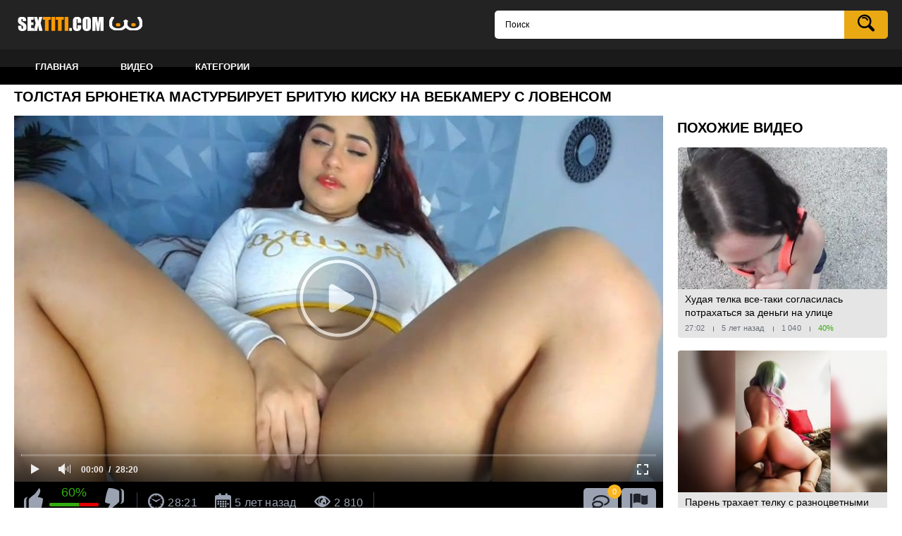

--- FILE ---
content_type: text/html; charset=UTF-8
request_url: https://sextiti.com/videos/62/tolstaya-bryunetka-masturbiruet-brituyu-kisku-na-vebkameru-s-lovensom/
body_size: 6334
content:
<!DOCTYPE html>
<html lang="ru">
<head>
	<title>Толстая брюнетка мастурбирует бритую киску на вебкамеру с ловенсом</title>
	<meta http-equiv="Content-Type" content="text/html; charset=utf-8"/>
	<meta name="description" content="Толстая брюнетка с большими натуральными сиськами купила себе вебкамеру и вибратор ловенс, с которым будет активно теребить себе бритую письку. Шлюшка оголяет нижнюю часть тела и вставляет секс-игрушку себе в вагину, попутно с этим лаская себе клитор пальцами. Пышная девица приподнимает кофту и показывает сочные дойки, которыми радует зрителей в онлайн-чате. Мастурбация сучки заставляет всех ее фанатов кидать ей токены за эротическое шоу, а она все дальше показывает мастерство своих шаловливых рук."/>
	<meta name="keywords" content="Любительское порно, Домашнее порно, Большие сиськи, Мастурбация, Секс игрушки, Брюнетки, Большие жопы, Латинки, На камеру, Большие натуральные сиськи, Толстые, Мастурбация, Вибратор, Бритые письки"/>
	<meta name="viewport" content="width=device-width, initial-scale=1.0">

	<link rel="icon" href="https://sextiti.com/favicon.ico" type="image/x-icon">
	<link rel="shortcut icon" href="https://sextiti.com/favicon.ico" type="image/x-icon">

	<link href="https://sextiti.com/static/styles/layout.css?v=1.4" rel="stylesheet" type="text/css"/>
			<link href="https://sextiti.com/static/styles/theme-light-orange.css?v=1.4" rel="stylesheet" type="text/css"/>

	
	<script>
		var pageContext = {
									videoId: '62',						loginUrl: ''
		};
	</script>

				<link href="https://sextiti.com/videos/62/tolstaya-bryunetka-masturbiruet-brituyu-kisku-na-vebkameru-s-lovensom/" rel="canonical">
	
			<meta property="og:title" content="Толстая брюнетка мастурбирует бритую киску на вебкамеру с ловенсом"/>
				<meta property="og:image" content="https://sextiti.com/contents/videos_screenshots/0/62/preview.mp4.jpg"/>
				<meta property="og:description" content="Толстая брюнетка с большими натуральными сиськами купила себе вебкамеру и вибратор ловенс, с которым будет активно теребить себе бритую письку. Шлюшка оголяет нижнюю часть тела и вставляет секс-игрушку себе в вагину, попутно с этим лаская себе клитор пальцами. Пышная девица приподнимает кофту и показывает сочные дойки, которыми радует зрителей в онлайн-чате. Мастурбация сучки заставляет всех ее фанатов кидать ей токены за эротическое шоу, а она все дальше показывает мастерство своих шаловливых рук."/>
	        <meta name="yandex-verification" content="08c32a1e3f86a48d" />
</head>

<body>

<div class="wrapper">
	<header class="header">
		<div class="header-top">
			<div class="container">
				<div class="logo">
					<a href="https://sextiti.com/">Sextiti.com</a>
				</div>
				<form class="search" id="search_form" action="https://sextiti.com/search/" method="get" data-action="https://sextiti.com/search/%QUERY%/">
					<div class="search-input">
						<input name="q" class="form-field" type="text" value="" placeholder="Поиск">
					</div>
					<div class="search-submit">
						<button type="submit" title="Искать"><i class="icon-search"></i></button>
					</div>
				</form>
			</div>
		</div>
		<nav class="header-menu">
			<div class="container">
				<ul>
					<li><a href="https://sextiti.com/" class=""><span>Главная</span></a></li>
					<li><a href="https://sextiti.com/videos/" class=""><span>Видео</span></a></li>
					<li><a href="https://sextiti.com/categories/" class=""><span>Категории</span></a></li>
				</ul>
			</div>
		</nav>
	</header>
		<div class="main">
		<div class="container">
<h2 class="title">Толстая брюнетка мастурбирует бритую киску на вебкамеру с ловенсом</h2>
<div class="media">
	<div class="media-view">
		<div class="player">
			<div class="player-holder">
															<div class="player-wrap" style="width: 100%; height: 0; padding-bottom: 56.349206349206%">
							<div id="kt_player"></div>
						</div>
						<script type="text/javascript" src="https://sextiti.com/player/kt_player.js?v=5.2.0"></script>
						<script type="text/javascript">
							/* <![CDATA[ */
															function getEmbed(width, height) {
									if (width && height) {
										return '<iframe width="' + width + '" height="' + height + '" src="https://sextiti.com/embed/62" frameborder="0" allowfullscreen></iframe>';
									}
									return '<iframe width="852" height="480" src="https://sextiti.com/embed/62" frameborder="0" allowfullscreen></iframe>';
								}
							
							var flashvars = {
																	video_id: '62', 																	license_code: '$484671415990157', 																	event_reporting: 'https://sextiti.com/player/stats.php?embed=0&device_type=1', 																	rnd: '1769566416', 																	video_url: 'function/0/https://sextiti.com/get_file/1/c31936e9a130375e82b2952f2db444d84ada350a11/0/62/62.mp4/', 																	postfix: '.mp4', 																	preview_url: 'https://sextiti.com/contents/videos_screenshots/0/62/preview.mp4.jpg', 																	skin: 'youtube.css', 																	logo_position: '0,0', 																	logo_anchor: 'topleft', 																	volume: '1', 																	preload: 'metadata', 																	hide_controlbar: '1', 																	hide_style: 'fade', 																	player_width: '882', 																	player_height: '497', 																	embed: '1'															};
														var params = {allowfullscreen: 'true', allowscriptaccess: 'always'};
							kt_player('kt_player', 'https://sextiti.com/player/kt_player.swf?v=5.2.0', '100%', '100%', flashvars, params);
							/* ]]> */
						</script>
												</div>
		</div>
		<div class="media-info">
			<div class="media-info-left">
				<div class="vote rating-container" data-action="rating">
											<a href="#like" class="vote-button vote-like" title="Мне нравится" data-video-id="62" data-vote="5"><i class="icon-like"></i></a>
										<div class="vote-progress">
																		<div class="vote-progress-num" data-progress="value">60%</div>
						<div class="vote-progress-line">
							<div class="vote-progress-bar" style="width:60%;"></div>
						</div>
						<div class="vote-info-likes voters" data-success="Спасибо!" data-error="IP уже голосовал"></div>
					</div>
											<a href="#dislike" class="vote-button vote-dislike" title="Мне не нравится" data-video-id="62" data-vote="0"><i class="icon-dislike"></i></a>
									</div>
				<ul class="media-values">
					<li><i class="icon-time"></i>28:21</li>
					<li><i class="icon-calendar"></i>5 лет назад</li>
					<li><i class="icon-view"></i>2 810</li>
				</ul>
			</div>
			<ul class="media-info-buttons">
				<li>
					<a href="#comments" data-action="comments"><i class="icon-comments"></i></a>
					<span class="float-label">0</span>
				</li>
									<li><a href="#flag" data-action="flag" title="Пожаловаться на видео"><i class="icon-flag"></i></a></li>
							</ul>
		</div>
		<div class="media-desc"> 
							<div class="hidden" data-container="flag">
					<div class="tab-content">
						<div class="block-flagging">
							<form method="post" data-form="ajax" data-success-message="Спасибо! Мы благодарны за вашу помощь.">
								<div class="generic-error field-error"></div>
								<div class="flagging-form">
									<div class="block-radios">
										<div class="button-group">
											<label class="field-label">Пожаловаться на видео:</label>
																							<div class="row">
													<input type="radio" id="flag_inappropriate_video" name="flag_id" value="flag_inappropriate_video" class="radio" >
													<label for="flag_inappropriate_video">Неподходящее</label>
												</div>
																							<div class="row">
													<input type="radio" id="flag_error_video" name="flag_id" value="flag_error_video" class="radio" >
													<label for="flag_error_video">Ошибка (нет изображения или звука)</label>
												</div>
																							<div class="row">
													<input type="radio" id="flag_copyrighted_video" name="flag_id" value="flag_copyrighted_video" class="radio" >
													<label for="flag_copyrighted_video">Нарушение авторского права</label>
												</div>
																							<div class="row">
													<input type="radio" id="flag_other_video" name="flag_id" value="flag_other_video" class="radio" checked>
													<label for="flag_other_video">Другое</label>
												</div>
																					</div>
									</div>
									<div class="block-textarea">
										<label class="field-label">&nbsp;</label>
										<textarea id="flag_message" name="flag_message" rows="3" class="textfield" placeholder="Причина (необязательно)"></textarea>
									</div>
								</div>
								<input type="hidden" name="action" value="flag"/>
								<input type="hidden" name="video_id" value="62">
								<input type="submit" class="btn" value="Отправить">
							</form>
						</div>
					</div>
				</div>
										<p class="media-description">Толстая брюнетка с большими натуральными сиськами купила себе вебкамеру и вибратор ловенс, с которым будет активно теребить себе бритую письку. Шлюшка оголяет нижнюю часть тела и вставляет секс-игрушку себе в вагину, попутно с этим лаская себе клитор пальцами. Пышная девица приподнимает кофту и показывает сочные дойки, которыми радует зрителей в онлайн-чате. Мастурбация сучки заставляет всех ее фанатов кидать ей токены за эротическое шоу, а она все дальше показывает мастерство своих шаловливых рук.</p> 
										<div class="media-lists">
											<div class="media-list">
							<span class="media-list-title">Категории:</span>
							<ul>
																	<li>
										<a href="https://sextiti.com/categories/lyubitelskoe-porno/">Любительское порно</a>
									</li>
																	<li>
										<a href="https://sextiti.com/categories/domashnee-porno/">Домашнее порно</a>
									</li>
																	<li>
										<a href="https://sextiti.com/categories/bolshie-siski/">Большие сиськи</a>
									</li>
																	<li>
										<a href="https://sextiti.com/categories/masturbaciya/">Мастурбация</a>
									</li>
																	<li>
										<a href="https://sextiti.com/categories/toys/">Секс игрушки</a>
									</li>
																	<li>
										<a href="https://sextiti.com/categories/bryunetki/">Брюнетки</a>
									</li>
																	<li>
										<a href="https://sextiti.com/categories/bolshie-jopy/">Большие жопы</a>
									</li>
																	<li>
										<a href="https://sextiti.com/categories/latinki/">Латинки</a>
									</li>
																	<li>
										<a href="https://sextiti.com/categories/na-kameru/">На камеру</a>
									</li>
															</ul>
						</div>
																																	<div class="media-list">
							<span class="media-list-title">Тэги:</span>
							<ul>
																	<li>
										<a href="https://sextiti.com/tags/bolshie-naturalnye-siski/">Большие натуральные сиськи</a>
									</li>
																	<li>
										<a href="https://sextiti.com/tags/tolstye/">Толстые</a>
									</li>
																	<li>
										<a href="https://sextiti.com/tags/masturbaciya/">Мастурбация</a>
									</li>
																	<li>
										<a href="https://sextiti.com/tags/vibrator/">Вибратор</a>
									</li>
																	<li>
										<a href="https://sextiti.com/tags/britye-piski/">Бритые письки</a>
									</li>
															</ul>
						</div>
									</div>
							
<div class="comments block-comments hidden" data-container="comments" data-block-id="video_comments_video_comments">
			<div class="comments-title">Комментарии:</div>
		<div class="comments-form">
			<form method="post" data-form="comments" data-success-message="Спасибо! Ваш комментарий отправлен на проверку.">
				<div class="generic-error field-error">
				</div>
				<div>
					<div class="comments-form-row">
						<input name="anonymous_username" maxlength="30" type="text" class="textfield comments-name" placeholder="Ваше имя">
					</div>
					<div class="comments-form-row">
						<div class="comments-form-input">
							<textarea class="textfield comments-text" id="comment_message" name="comment" placeholder="Комментарий..."></textarea>
							<div class="field-error down"></div>
						</div>
						<div class="comments-form-submit">
							<button type="submit" class="btn btn-submit">Отправить</button>
							<input type="hidden" name="action" value="add_comment"/>
							<input type="hidden" name="video_id" value="62">
						</div>
					</div>
									</div>
			</form>
		</div>
		<div class="comments-list" data-block="comments" data-block-id="video_comments_video_comments">
	</div>
</div>
		</div>
	</div>
<div class="video_right">
<div class="related-videos">
	<h2 class="title">Похожие видео</h2>
		
<div class="thumbs">
			<div class="thumbs-list" data-items="true">
											<div class="th " data-item-id="184">
					<a class="thumb" href="https://sextiti.com/videos/184/hudaya-telka-vse-taki-soglasilas-potrahatsya-za-dengi-na-ulice/" title="Худая телка все-таки согласилась потрахаться за деньги на улице" >
						<span class="thumb-img">
							<img class="lazy-load" src="[data-uri]" data-original="https://sextiti.com/contents/videos_screenshots/0/184/288x230/3.jpg" alt="Худая телка все-таки согласилась потрахаться за деньги на улице" data-cnt="6" width="288" height="230"/>
							<span class="thumb-play"><i class="icon-play"></i></span>
						</span>
						<span class="thumb-desc">
							<span class="thumb-title">Худая телка все-таки согласилась потрахаться за деньги на улице</span>
							<span class="thumb-info">
								<span class="thumb-label thumb-time">
									<span>27:02</span>
								</span>
								<span class="thumb-label thumb-added">
																		<span>5 лет назад</span>
								</span>
								<span class="thumb-label thumb-viewed">
									<span>1 040 </span>
								</span>
																								<span class="thumb-label thumb-rating">40%</span>
							</span>
						</span>
					</a>
				</div>
											<div class="th " data-item-id="259">
					<a class="thumb" href="https://sextiti.com/videos/259/paren-trahaet-telku-s-raznocvetnymi-volosami-ot-pervogo-lica/" title="Парень трахает телку с разноцветными волосами от первого лица" >
						<span class="thumb-img">
							<img class="lazy-load" src="[data-uri]" data-original="https://sextiti.com/contents/videos_screenshots/0/259/288x230/3.jpg" alt="Парень трахает телку с разноцветными волосами от первого лица" data-cnt="6" width="288" height="230"/>
							<span class="thumb-play"><i class="icon-play"></i></span>
						</span>
						<span class="thumb-desc">
							<span class="thumb-title">Парень трахает телку с разноцветными волосами от первого лица</span>
							<span class="thumb-info">
								<span class="thumb-label thumb-time">
									<span>25:30</span>
								</span>
								<span class="thumb-label thumb-added">
																		<span>5 лет назад</span>
								</span>
								<span class="thumb-label thumb-viewed">
									<span>874 </span>
								</span>
																								<span class="thumb-label thumb-rating">40%</span>
							</span>
						</span>
					</a>
				</div>
											<div class="th " data-item-id="388">
					<a class="thumb" href="https://sextiti.com/videos/388/bogataya-semeynaya-para-pozvala-prostitutku-na-gruppovuhu-s-podchineniem/" title="Богатая семейная пара позвала проститутку на групповуху с подчинением" >
						<span class="thumb-img">
							<img class="lazy-load" src="[data-uri]" data-original="https://sextiti.com/contents/videos_screenshots/0/388/288x230/5.jpg" alt="Богатая семейная пара позвала проститутку на групповуху с подчинением" data-cnt="6" width="288" height="230"/>
							<span class="thumb-play"><i class="icon-play"></i></span>
						</span>
						<span class="thumb-desc">
							<span class="thumb-title">Богатая семейная пара позвала проститутку на групповуху с подчинением</span>
							<span class="thumb-info">
								<span class="thumb-label thumb-time">
									<span>12:12</span>
								</span>
								<span class="thumb-label thumb-added">
																		<span>5 лет назад</span>
								</span>
								<span class="thumb-label thumb-viewed">
									<span>3 629 </span>
								</span>
																								<span class="thumb-label thumb-rating">68%</span>
							</span>
						</span>
					</a>
				</div>
					</div>
	</div></div>
</div>
	
</div>

<div class="block">
	<div class="related-videos">
	<h2 class="title">Похожие видео</h2>
		
<div class="thumbs">
			<div class="thumbs-list" data-items="true">
											<div class="th " data-item-id="239">
					<a class="thumb" href="https://sextiti.com/videos/239/telka-s-krasivymi-siskami-lijet-yayca-i-trahaetsya-v-vaginu/" title="Телка с красивыми сиськами лижет яйца и трахается в вагину" >
						<span class="thumb-img">
							<img class="lazy-load" src="[data-uri]" data-original="https://sextiti.com/contents/videos_screenshots/0/239/288x230/4.jpg" alt="Телка с красивыми сиськами лижет яйца и трахается в вагину" data-cnt="6" width="288" height="230"/>
							<span class="thumb-play"><i class="icon-play"></i></span>
						</span>
						<span class="thumb-desc">
							<span class="thumb-title">Телка с красивыми сиськами лижет яйца и трахается в вагину</span>
							<span class="thumb-info">
								<span class="thumb-label thumb-time">
									<span>28:37</span>
								</span>
								<span class="thumb-label thumb-added">
																		<span>4 года назад</span>
								</span>
								<span class="thumb-label thumb-viewed">
									<span>780 </span>
								</span>
																								<span class="thumb-label thumb-rating">40%</span>
							</span>
						</span>
					</a>
				</div>
											<div class="th " data-item-id="701">
					<a class="thumb" href="https://sextiti.com/videos/701/bryunetka-ne-stesnyayas-masturbiruet-kisku-na-lavochke-v-parke/" title="Брюнетка не стесняясь мастурбирует киску на лавочке в парке" >
						<span class="thumb-img">
							<img class="lazy-load" src="[data-uri]" data-original="https://sextiti.com/contents/videos_screenshots/0/701/288x230/4.jpg" alt="Брюнетка не стесняясь мастурбирует киску на лавочке в парке" data-cnt="6" width="288" height="230"/>
							<span class="thumb-play"><i class="icon-play"></i></span>
						</span>
						<span class="thumb-desc">
							<span class="thumb-title">Брюнетка не стесняясь мастурбирует киску на лавочке в парке</span>
							<span class="thumb-info">
								<span class="thumb-label thumb-time">
									<span>20:33</span>
								</span>
								<span class="thumb-label thumb-added">
																		<span>4 года назад</span>
								</span>
								<span class="thumb-label thumb-viewed">
									<span>1 290 </span>
								</span>
																								<span class="thumb-label thumb-rating">40%</span>
							</span>
						</span>
					</a>
				</div>
											<div class="th " data-item-id="567">
					<a class="thumb" href="https://sextiti.com/videos/567/paren-trahaet-18-letnyuyu-blondinku-v-brituyu-vaginu/" title="Парень трахает 18-летнюю блондинку в бритую вагину" >
						<span class="thumb-img">
							<img class="lazy-load" src="[data-uri]" data-original="https://sextiti.com/contents/videos_screenshots/0/567/288x230/5.jpg" alt="Парень трахает 18-летнюю блондинку в бритую вагину" data-cnt="6" width="288" height="230"/>
							<span class="thumb-play"><i class="icon-play"></i></span>
						</span>
						<span class="thumb-desc">
							<span class="thumb-title">Парень трахает 18-летнюю блондинку в бритую вагину</span>
							<span class="thumb-info">
								<span class="thumb-label thumb-time">
									<span>21:37</span>
								</span>
								<span class="thumb-label thumb-added">
																		<span>4 года назад</span>
								</span>
								<span class="thumb-label thumb-viewed">
									<span>856 </span>
								</span>
																								<span class="thumb-label thumb-rating">40%</span>
							</span>
						</span>
					</a>
				</div>
											<div class="th " data-item-id="576">
					<a class="thumb" href="https://sextiti.com/videos/576/ochen-hudaya-bryunetka-masturbiruet-brituyu-pisku-na-kameru/" title="Очень худая брюнетка мастурбирует бритую письку на камеру" >
						<span class="thumb-img">
							<img class="lazy-load" src="[data-uri]" data-original="https://sextiti.com/contents/videos_screenshots/0/576/288x230/5.jpg" alt="Очень худая брюнетка мастурбирует бритую письку на камеру" data-cnt="6" width="288" height="230"/>
							<span class="thumb-play"><i class="icon-play"></i></span>
						</span>
						<span class="thumb-desc">
							<span class="thumb-title">Очень худая брюнетка мастурбирует бритую письку на камеру</span>
							<span class="thumb-info">
								<span class="thumb-label thumb-time">
									<span>14:03</span>
								</span>
								<span class="thumb-label thumb-added">
																		<span>4 года назад</span>
								</span>
								<span class="thumb-label thumb-viewed">
									<span>1 203 </span>
								</span>
																								<span class="thumb-label thumb-rating">40%</span>
							</span>
						</span>
					</a>
				</div>
											<div class="th " data-item-id="647">
					<a class="thumb" href="https://sextiti.com/videos/647/prostitutka-v-chulkah-poluchaet-dvoynoe-proniknovenie-ot-klientov/" title="Проститутка в чулках получает двойное проникновение от клиентов" >
						<span class="thumb-img">
							<img class="lazy-load" src="[data-uri]" data-original="https://sextiti.com/contents/videos_screenshots/0/647/288x230/2.jpg" alt="Проститутка в чулках получает двойное проникновение от клиентов" data-cnt="6" width="288" height="230"/>
							<span class="thumb-play"><i class="icon-play"></i></span>
						</span>
						<span class="thumb-desc">
							<span class="thumb-title">Проститутка в чулках получает двойное проникновение от клиентов</span>
							<span class="thumb-info">
								<span class="thumb-label thumb-time">
									<span>32:43</span>
								</span>
								<span class="thumb-label thumb-added">
																		<span>4 года назад</span>
								</span>
								<span class="thumb-label thumb-viewed">
									<span>820 </span>
								</span>
																								<span class="thumb-label thumb-rating">40%</span>
							</span>
						</span>
					</a>
				</div>
											<div class="th " data-item-id="259">
					<a class="thumb" href="https://sextiti.com/videos/259/paren-trahaet-telku-s-raznocvetnymi-volosami-ot-pervogo-lica/" title="Парень трахает телку с разноцветными волосами от первого лица" >
						<span class="thumb-img">
							<img class="lazy-load" src="[data-uri]" data-original="https://sextiti.com/contents/videos_screenshots/0/259/288x230/3.jpg" alt="Парень трахает телку с разноцветными волосами от первого лица" data-cnt="6" width="288" height="230"/>
							<span class="thumb-play"><i class="icon-play"></i></span>
						</span>
						<span class="thumb-desc">
							<span class="thumb-title">Парень трахает телку с разноцветными волосами от первого лица</span>
							<span class="thumb-info">
								<span class="thumb-label thumb-time">
									<span>25:30</span>
								</span>
								<span class="thumb-label thumb-added">
																		<span>5 лет назад</span>
								</span>
								<span class="thumb-label thumb-viewed">
									<span>874 </span>
								</span>
																								<span class="thumb-label thumb-rating">40%</span>
							</span>
						</span>
					</a>
				</div>
											<div class="th " data-item-id="657">
					<a class="thumb" href="https://sextiti.com/videos/657/shikarnaya-milfa-s-tatu-trahaetsya-s-molodym-sosedom/" title="Шикарная милфа с тату трахается с молодым соседом" >
						<span class="thumb-img">
							<img class="lazy-load" src="[data-uri]" data-original="https://sextiti.com/contents/videos_screenshots/0/657/288x230/3.jpg" alt="Шикарная милфа с тату трахается с молодым соседом" data-cnt="6" width="288" height="230"/>
							<span class="thumb-play"><i class="icon-play"></i></span>
						</span>
						<span class="thumb-desc">
							<span class="thumb-title">Шикарная милфа с тату трахается с молодым соседом</span>
							<span class="thumb-info">
								<span class="thumb-label thumb-time">
									<span>27:51</span>
								</span>
								<span class="thumb-label thumb-added">
																		<span>4 года назад</span>
								</span>
								<span class="thumb-label thumb-viewed">
									<span>1 005 </span>
								</span>
																								<span class="thumb-label thumb-rating">40%</span>
							</span>
						</span>
					</a>
				</div>
											<div class="th " data-item-id="375">
					<a class="thumb" href="https://sextiti.com/videos/375/paren-trahaet-telku-s-krasivoy-popkoy-u-sebya-na-ville/" title="Парень трахает телку с красивой попкой у себя на вилле" >
						<span class="thumb-img">
							<img class="lazy-load" src="[data-uri]" data-original="https://sextiti.com/contents/videos_screenshots/0/375/288x230/3.jpg" alt="Парень трахает телку с красивой попкой у себя на вилле" data-cnt="6" width="288" height="230"/>
							<span class="thumb-play"><i class="icon-play"></i></span>
						</span>
						<span class="thumb-desc">
							<span class="thumb-title">Парень трахает телку с красивой попкой у себя на вилле</span>
							<span class="thumb-info">
								<span class="thumb-label thumb-time">
									<span>28:44</span>
								</span>
								<span class="thumb-label thumb-added">
																		<span>5 лет назад</span>
								</span>
								<span class="thumb-label thumb-viewed">
									<span>1 176 </span>
								</span>
																								<span class="thumb-label thumb-rating">40%</span>
							</span>
						</span>
					</a>
				</div>
					</div>
	</div></div>
</div>

			</div> 		</div> 		
		<footer class="footer">
			<div class="footer-logo_holder">
				<a href="https://sextiti.com/">Sextiti.com</a>
			</div>
			<nav>
				<ul class="footer-menu">
					<li><a href="https://porno-chiks.org/">Порно</a></li>
					<li><a href="https://sextiti.com/videos/" class="">Видео</a></li>
					<li><a href="https://sextiti.com/categories/" class="">Категории</a></li>
											<li><a href="https://sextiti.com/terms/" class="">Правила</a></li>
																<li><a href="https://sextiti.com/dmca/" class="">DMCA</a></li>
																<li><a href="https://sextiti.com/2257/" class="">18 U.S.C. 2257</a></li>
									</ul>
			</nav>
			<div class="footer-text">&copy; 2020 Sextiti.com.</div>
		</footer>
	</div>

	<script src="https://sextiti.com/static/js/vendors.min.js?v=1.4"></script>
	<script src="https://sextiti.com/static/js/theme.min.js?v=1.4"></script>
<!--LiveInternet counter--><script>
new Image().src = "//counter.yadro.ru/hit?r"+
escape(document.referrer)+((typeof(screen)=="undefined")?"":
";s"+screen.width+"*"+screen.height+"*"+(screen.colorDepth?
screen.colorDepth:screen.pixelDepth))+";u"+escape(document.URL)+
";h"+escape(document.title.substring(0,150))+
";"+Math.random();</script><!--/LiveInternet-->

<div id="bc_teasers_block_7298" class="bigClickTeasersBlock"></div>
<script type="text/javascript">if(typeof bc_blocks=="undefined"&&window.bc_blocks===undefined){var bc_blocks=document.getElementsByClassName("bigClickTeasersBlock");if(bc_blocks.length){var bc_blocks_ids=[];for(var i=0;i<bc_blocks.length;i++){var bc_el_id_str=bc_blocks[i].id;var bc_el_id=parseInt(bc_el_id_str.substring(bc_el_id_str.lastIndexOf("_")+1));if(bc_el_id>0){bc_blocks_ids.push(bc_el_id)}}if(bc_blocks_ids.length&&bc_blocks_ids.length<5){var bc_scr=document.createElement("script");bc_scr.src="https://2022welcome.com/lhzbsrfkjf/js/"+bc_blocks_ids.join("/")+"?r="+encodeURIComponent(document.referrer)+"&"+Math.round(Math.random()*99999);bc_scr.setAttribute("async","");document.body.appendChild(bc_scr)}}}</script>

</body>
</html>

--- FILE ---
content_type: text/css
request_url: https://sextiti.com/static/styles/layout.css?v=1.4
body_size: 8448
content:
body, div, dl, dt, dd, ul, ol, li, h1, h2, h3, h4, h5, h6, pre, form, fieldset, input, p, blockquote, th, td {
  margin: 0;
  padding: 0;
}

fieldset, img {
  border: 0;
}

img, object, embed {
  vertical-align: bottom;
}

address, caption, cite, code, dfn, em, th, var {
  font-style: normal;
  font-weight: normal;
}

ol, ul {
  list-style: none;
}

caption, th {
  text-align: left;
}

h1, h2, h3, h4, h5, h6 {
  font-size: 100%;
}

q:before, q:after {
  content: '';
}

a * {
  cursor: pointer;
}

fieldset {
  margin: 0;
  padding: 0;
  border: 0;
  outline: 0;
  font-size: 100%;
  vertical-align: baseline;
  background: transparent;
}

article, aside, details, figcaption, figure, footer, header, main, nav, section, summary {
  display: block;
}

b, strong {
  font-weight: bold;
}

svg:not(:root) {
  overflow: hidden;
}

button {
  overflow: visible;
}

button, html input[type="button"], input[type="reset"], input[type="submit"] {
  -webkit-appearance: button;
  cursor: pointer;
}

button,
select {
  text-transform: none;
  outline: 0;
}

textarea {
  overflow: auto;
}

button, input, optgroup, select, textarea {
  color: inherit;
  font: inherit;
  margin: 0;
}

* {
  box-sizing: border-box;
}

html {
  font-family: sans-serif;
  -ms-text-size-adjust: 100%;
  -webkit-text-size-adjust: 100%;
}

a {
  background: transparent;
  text-decoration: none;
  outline: 0;
  color: #333;
}

a:active,
a:hover,
a:focus,
button:hover,
select:hover,
button:focus,
select:focus {
  outline: 0;
}

input[type=text],
input[type=pasword],
textarea,
select {
  outline: none;
  box-shadow: none;
  -webkit-appearance: none;
     -moz-appearance: none;
          appearance: none;
}

input {
  outline: none;
}

[hidden],
template {
  display: none;
}

mark {
  background: #ff0;
  color: #000;
}

img, figure {
  border: 0;
  margin: 0;
}

/**
 * Swiper 3.4.2
 * Most modern mobile touch slider and framework with hardware accelerated transitions
 * 
 * http://www.idangero.us/swiper/
 * 
 * Copyright 2017, Vladimir Kharlampidi
 * The iDangero.us
 * http://www.idangero.us/
 * 
 * Licensed under MIT
 * 
 * Released on: March 10, 2017
 */
.swiper-container {
  margin-left: auto;
  margin-right: auto;
  position: relative;
  overflow: hidden;
  /* Fix of Webkit flickering */
  z-index: 1;
}

.swiper-container-no-flexbox .swiper-slide {
  float: left;
}

.swiper-container-vertical > .swiper-wrapper {
  -webkit-box-orient: vertical;
  -ms-flex-direction: column;
  flex-direction: column;
}

.swiper-wrapper {
  position: relative;
  width: 100%;
  height: 100%;
  z-index: 1;
  display: -webkit-box;
  display: -ms-flexbox;
  display: flex;
  -webkit-transition-property: -webkit-transform;
  transition-property: -webkit-transform;
  transition-property: transform;
  transition-property: transform, -webkit-transform;
  box-sizing: content-box;
}

.swiper-container-android .swiper-slide,
.swiper-wrapper {
  -webkit-transform: translate3d(0px, 0, 0);
  transform: translate3d(0px, 0, 0);
}

.swiper-container-multirow > .swiper-wrapper {
  -webkit-box-lines: multiple;
  -moz-box-lines: multiple;
  -ms-flex-wrap: wrap;
  flex-wrap: wrap;
}

.swiper-container-free-mode > .swiper-wrapper {
  -webkit-transition-timing-function: ease-out;
  transition-timing-function: ease-out;
  margin: 0 auto;
}

.swiper-slide {
  -webkit-flex-shrink: 0;
  -ms-flex: 0 0 auto;
  -ms-flex-negative: 0;
      flex-shrink: 0;
  width: 100%;
  height: 100%;
  position: relative;
}

/* Auto Height */
.swiper-container-autoheight,
.swiper-container-autoheight .swiper-slide {
  height: auto;
}

.swiper-container-autoheight .swiper-wrapper {
  -webkit-box-align: start;
  -ms-flex-align: start;
  align-items: flex-start;
  -webkit-transition-property: -webkit-transform, height;
  -webkit-transition-property: height, -webkit-transform;
  transition-property: height, -webkit-transform;
  transition-property: transform, height;
  transition-property: transform, height, -webkit-transform;
}

/* a11y */
.swiper-container .swiper-notification {
  position: absolute;
  left: 0;
  top: 0;
  pointer-events: none;
  opacity: 0;
  z-index: -1000;
}

/* IE10 Windows Phone 8 Fixes */
.swiper-wp8-horizontal {
  -ms-touch-action: pan-y;
  touch-action: pan-y;
}

.swiper-wp8-vertical {
  -ms-touch-action: pan-x;
  touch-action: pan-x;
}

/* Arrows */
.swiper-button-prev,
.swiper-button-next {
  position: absolute;
  top: 50%;
  width: 27px;
  height: 44px;
  margin-top: -22px;
  z-index: 10;
  cursor: pointer;
  background-size: 27px 44px;
  background-position: center;
  background-repeat: no-repeat;
}

.swiper-button-prev.swiper-button-disabled,
.swiper-button-next.swiper-button-disabled {
  opacity: 0.35;
  cursor: auto;
  pointer-events: none;
}

.swiper-button-prev,
.swiper-container-rtl .swiper-button-next {
  background-image: url("data:image/svg+xml;charset=utf-8,%3Csvg%20xmlns%3D'http%3A%2F%2Fwww.w3.org%2F2000%2Fsvg'%20viewBox%3D'0%200%2027%2044'%3E%3Cpath%20d%3D'M0%2C22L22%2C0l2.1%2C2.1L4.2%2C22l19.9%2C19.9L22%2C44L0%2C22L0%2C22L0%2C22z'%20fill%3D'%23007aff'%2F%3E%3C%2Fsvg%3E");
  left: 10px;
  right: auto;
}

.swiper-button-prev.swiper-button-black,
.swiper-container-rtl .swiper-button-next.swiper-button-black {
  background-image: url("data:image/svg+xml;charset=utf-8,%3Csvg%20xmlns%3D'http%3A%2F%2Fwww.w3.org%2F2000%2Fsvg'%20viewBox%3D'0%200%2027%2044'%3E%3Cpath%20d%3D'M0%2C22L22%2C0l2.1%2C2.1L4.2%2C22l19.9%2C19.9L22%2C44L0%2C22L0%2C22L0%2C22z'%20fill%3D'%23000000'%2F%3E%3C%2Fsvg%3E");
}

.swiper-button-prev.swiper-button-white,
.swiper-container-rtl .swiper-button-next.swiper-button-white {
  background-image: url("data:image/svg+xml;charset=utf-8,%3Csvg%20xmlns%3D'http%3A%2F%2Fwww.w3.org%2F2000%2Fsvg'%20viewBox%3D'0%200%2027%2044'%3E%3Cpath%20d%3D'M0%2C22L22%2C0l2.1%2C2.1L4.2%2C22l19.9%2C19.9L22%2C44L0%2C22L0%2C22L0%2C22z'%20fill%3D'%23ffffff'%2F%3E%3C%2Fsvg%3E");
}

.swiper-button-next,
.swiper-container-rtl .swiper-button-prev {
  background-image: url("data:image/svg+xml;charset=utf-8,%3Csvg%20xmlns%3D'http%3A%2F%2Fwww.w3.org%2F2000%2Fsvg'%20viewBox%3D'0%200%2027%2044'%3E%3Cpath%20d%3D'M27%2C22L27%2C22L5%2C44l-2.1-2.1L22.8%2C22L2.9%2C2.1L5%2C0L27%2C22L27%2C22z'%20fill%3D'%23007aff'%2F%3E%3C%2Fsvg%3E");
  right: 10px;
  left: auto;
}

.swiper-button-next.swiper-button-black,
.swiper-container-rtl .swiper-button-prev.swiper-button-black {
  background-image: url("data:image/svg+xml;charset=utf-8,%3Csvg%20xmlns%3D'http%3A%2F%2Fwww.w3.org%2F2000%2Fsvg'%20viewBox%3D'0%200%2027%2044'%3E%3Cpath%20d%3D'M27%2C22L27%2C22L5%2C44l-2.1-2.1L22.8%2C22L2.9%2C2.1L5%2C0L27%2C22L27%2C22z'%20fill%3D'%23000000'%2F%3E%3C%2Fsvg%3E");
}

.swiper-button-next.swiper-button-white,
.swiper-container-rtl .swiper-button-prev.swiper-button-white {
  background-image: url("data:image/svg+xml;charset=utf-8,%3Csvg%20xmlns%3D'http%3A%2F%2Fwww.w3.org%2F2000%2Fsvg'%20viewBox%3D'0%200%2027%2044'%3E%3Cpath%20d%3D'M27%2C22L27%2C22L5%2C44l-2.1-2.1L22.8%2C22L2.9%2C2.1L5%2C0L27%2C22L27%2C22z'%20fill%3D'%23ffffff'%2F%3E%3C%2Fsvg%3E");
}

/* Pagination Styles */
.swiper-pagination {
  position: absolute;
  text-align: center;
  -webkit-transition: 300ms;
  transition: 300ms;
  -webkit-transform: translate3d(0, 0, 0);
  transform: translate3d(0, 0, 0);
  z-index: 10;
}

.swiper-pagination.swiper-pagination-hidden {
  opacity: 0;
}

/* Common Styles */
.swiper-pagination-fraction,
.swiper-pagination-custom,
.swiper-container-horizontal > .swiper-pagination-bullets {
  bottom: 10px;
  left: 0;
  width: 100%;
}

/* Bullets */
.swiper-pagination-bullet {
  width: 8px;
  height: 8px;
  display: inline-block;
  border-radius: 100%;
  background: #000;
  opacity: 0.2;
}

button.swiper-pagination-bullet {
  border: none;
  margin: 0;
  padding: 0;
  box-shadow: none;
  -moz-appearance: none;
  -ms-appearance: none;
  -webkit-appearance: none;
  appearance: none;
}

.swiper-pagination-clickable .swiper-pagination-bullet {
  cursor: pointer;
}

.swiper-pagination-white .swiper-pagination-bullet {
  background: #fff;
}

.swiper-pagination-bullet-active {
  opacity: 1;
  background: #007aff;
}

.swiper-pagination-white .swiper-pagination-bullet-active {
  background: #fff;
}

.swiper-pagination-black .swiper-pagination-bullet-active {
  background: #000;
}

.swiper-container-vertical > .swiper-pagination-bullets {
  right: 10px;
  top: 50%;
  -webkit-transform: translate3d(0px, -50%, 0);
  transform: translate3d(0px, -50%, 0);
}

.swiper-container-vertical > .swiper-pagination-bullets .swiper-pagination-bullet {
  margin: 5px 0;
  display: block;
}

.swiper-container-horizontal > .swiper-pagination-bullets .swiper-pagination-bullet {
  margin: 0 5px;
}

/* Progress */
.swiper-pagination-progress {
  background: rgba(0, 0, 0, 0.25);
  position: absolute;
}

.swiper-pagination-progress .swiper-pagination-progressbar {
  background: #007aff;
  position: absolute;
  left: 0;
  top: 0;
  width: 100%;
  height: 100%;
  -webkit-transform: scale(0);
  transform: scale(0);
  -webkit-transform-origin: left top;
  transform-origin: left top;
}

.swiper-container-rtl .swiper-pagination-progress .swiper-pagination-progressbar {
  -webkit-transform-origin: right top;
  transform-origin: right top;
}

.swiper-container-horizontal > .swiper-pagination-progress {
  width: 100%;
  height: 4px;
  left: 0;
  top: 0;
}

.swiper-container-vertical > .swiper-pagination-progress {
  width: 4px;
  height: 100%;
  left: 0;
  top: 0;
}

.swiper-pagination-progress.swiper-pagination-white {
  background: rgba(255, 255, 255, 0.5);
}

.swiper-pagination-progress.swiper-pagination-white .swiper-pagination-progressbar {
  background: #fff;
}

.swiper-pagination-progress.swiper-pagination-black .swiper-pagination-progressbar {
  background: #000;
}

/* 3D Container */
.swiper-container-3d {
  -webkit-perspective: 1200px;
  -o-perspective: 1200px;
  perspective: 1200px;
}

.swiper-container-3d .swiper-wrapper,
.swiper-container-3d .swiper-slide,
.swiper-container-3d .swiper-slide-shadow-left,
.swiper-container-3d .swiper-slide-shadow-right,
.swiper-container-3d .swiper-slide-shadow-top,
.swiper-container-3d .swiper-slide-shadow-bottom,
.swiper-container-3d .swiper-cube-shadow {
  -webkit-transform-style: preserve-3d;
  transform-style: preserve-3d;
}

.swiper-container-3d .swiper-slide-shadow-left,
.swiper-container-3d .swiper-slide-shadow-right,
.swiper-container-3d .swiper-slide-shadow-top,
.swiper-container-3d .swiper-slide-shadow-bottom {
  position: absolute;
  left: 0;
  top: 0;
  width: 100%;
  height: 100%;
  pointer-events: none;
  z-index: 10;
}

.swiper-container-3d .swiper-slide-shadow-left {
  background-image: -webkit-gradient(linear, left top, right top, from(rgba(0, 0, 0, 0.5)), to(transparent));
  /* Safari 4+, Chrome */
  background-image: -webkit-linear-gradient(right, rgba(0, 0, 0, 0.5), transparent);
  /* Chrome 10+, Safari 5.1+, iOS 5+ */
  /* Firefox 3.6-15 */
  /* Opera 11.10-12.00 */
  background-image: linear-gradient(to left, rgba(0, 0, 0, 0.5), transparent);
  /* Firefox 16+, IE10, Opera 12.50+ */
}

.swiper-container-3d .swiper-slide-shadow-right {
  background-image: -webkit-gradient(linear, right top, left top, from(rgba(0, 0, 0, 0.5)), to(transparent));
  /* Safari 4+, Chrome */
  background-image: -webkit-linear-gradient(left, rgba(0, 0, 0, 0.5), transparent);
  /* Chrome 10+, Safari 5.1+, iOS 5+ */
  /* Firefox 3.6-15 */
  /* Opera 11.10-12.00 */
  background-image: linear-gradient(to right, rgba(0, 0, 0, 0.5), transparent);
  /* Firefox 16+, IE10, Opera 12.50+ */
}

.swiper-container-3d .swiper-slide-shadow-top {
  background-image: -webkit-gradient(linear, left top, left bottom, from(rgba(0, 0, 0, 0.5)), to(transparent));
  /* Safari 4+, Chrome */
  background-image: -webkit-linear-gradient(bottom, rgba(0, 0, 0, 0.5), transparent);
  /* Chrome 10+, Safari 5.1+, iOS 5+ */
  /* Firefox 3.6-15 */
  /* Opera 11.10-12.00 */
  background-image: linear-gradient(to top, rgba(0, 0, 0, 0.5), transparent);
  /* Firefox 16+, IE10, Opera 12.50+ */
}

.swiper-container-3d .swiper-slide-shadow-bottom {
  background-image: -webkit-gradient(linear, left bottom, left top, from(rgba(0, 0, 0, 0.5)), to(transparent));
  /* Safari 4+, Chrome */
  background-image: -webkit-linear-gradient(top, rgba(0, 0, 0, 0.5), transparent);
  /* Chrome 10+, Safari 5.1+, iOS 5+ */
  /* Firefox 3.6-15 */
  /* Opera 11.10-12.00 */
  background-image: linear-gradient(to bottom, rgba(0, 0, 0, 0.5), transparent);
  /* Firefox 16+, IE10, Opera 12.50+ */
}

/* Coverflow */
.swiper-container-coverflow .swiper-wrapper,
.swiper-container-flip .swiper-wrapper {
  /* Windows 8 IE 10 fix */
  -ms-perspective: 1200px;
}

/* Cube + Flip */
.swiper-container-cube,
.swiper-container-flip {
  overflow: visible;
}

.swiper-container-cube .swiper-slide,
.swiper-container-flip .swiper-slide {
  pointer-events: none;
  -webkit-backface-visibility: hidden;
  backface-visibility: hidden;
  z-index: 1;
}

.swiper-container-cube .swiper-slide .swiper-slide,
.swiper-container-flip .swiper-slide .swiper-slide {
  pointer-events: none;
}

.swiper-container-cube .swiper-slide-active,
.swiper-container-flip .swiper-slide-active,
.swiper-container-cube .swiper-slide-active .swiper-slide-active,
.swiper-container-flip .swiper-slide-active .swiper-slide-active {
  pointer-events: auto;
}

.swiper-container-cube .swiper-slide-shadow-top,
.swiper-container-flip .swiper-slide-shadow-top,
.swiper-container-cube .swiper-slide-shadow-bottom,
.swiper-container-flip .swiper-slide-shadow-bottom,
.swiper-container-cube .swiper-slide-shadow-left,
.swiper-container-flip .swiper-slide-shadow-left,
.swiper-container-cube .swiper-slide-shadow-right,
.swiper-container-flip .swiper-slide-shadow-right {
  z-index: 0;
  -webkit-backface-visibility: hidden;
  backface-visibility: hidden;
}

/* Cube */
.swiper-container-cube .swiper-slide {
  visibility: hidden;
  -webkit-transform-origin: 0 0;
  transform-origin: 0 0;
  width: 100%;
  height: 100%;
}

.swiper-container-cube.swiper-container-rtl .swiper-slide {
  -webkit-transform-origin: 100% 0;
  transform-origin: 100% 0;
}

.swiper-container-cube .swiper-slide-active,
.swiper-container-cube .swiper-slide-next,
.swiper-container-cube .swiper-slide-prev,
.swiper-container-cube .swiper-slide-next + .swiper-slide {
  pointer-events: auto;
  visibility: visible;
}

.swiper-container-cube .swiper-cube-shadow {
  position: absolute;
  left: 0;
  bottom: 0px;
  width: 100%;
  height: 100%;
  background: #000;
  opacity: 0.6;
  -webkit-filter: blur(50px);
  filter: blur(50px);
  z-index: 0;
}

/* Fade */
.swiper-container-fade.swiper-container-free-mode .swiper-slide {
  -webkit-transition-timing-function: ease-out;
  transition-timing-function: ease-out;
}

.swiper-container-fade .swiper-slide {
  pointer-events: none;
  -webkit-transition-property: opacity;
  transition-property: opacity;
}

.swiper-container-fade .swiper-slide .swiper-slide {
  pointer-events: none;
}

.swiper-container-fade .swiper-slide-active,
.swiper-container-fade .swiper-slide-active .swiper-slide-active {
  pointer-events: auto;
}

.swiper-zoom-container {
  width: 100%;
  height: 100%;
  display: -webkit-box;
  display: -ms-flexbox;
  display: flex;
  -webkit-box-pack: center;
  -ms-flex-pack: center;
  justify-content: center;
  -webkit-box-align: center;
  -ms-flex-align: center;
  align-items: center;
  text-align: center;
}

.swiper-zoom-container > img,
.swiper-zoom-container > svg,
.swiper-zoom-container > canvas {
  max-width: 100%;
  max-height: 100%;
  -o-object-fit: contain;
     object-fit: contain;
}

/* Scrollbar */
.swiper-scrollbar {
  border-radius: 10px;
  position: relative;
  -ms-touch-action: none;
  background: rgba(0, 0, 0, 0.1);
}

.swiper-container-horizontal > .swiper-scrollbar {
  position: absolute;
  left: 1%;
  bottom: 3px;
  z-index: 50;
  height: 5px;
  width: 98%;
}

.swiper-container-vertical > .swiper-scrollbar {
  position: absolute;
  right: 3px;
  top: 1%;
  z-index: 50;
  width: 5px;
  height: 98%;
}

.swiper-scrollbar-drag {
  height: 100%;
  width: 100%;
  position: relative;
  background: rgba(0, 0, 0, 0.5);
  border-radius: 10px;
  left: 0;
  top: 0;
}

.swiper-scrollbar-cursor-drag {
  cursor: move;
}

/* Preloader */
.swiper-lazy-preloader {
  width: 42px;
  height: 42px;
  position: absolute;
  left: 50%;
  top: 50%;
  margin-left: -21px;
  margin-top: -21px;
  z-index: 10;
  -webkit-transform-origin: 50%;
  transform-origin: 50%;
  -webkit-animation: swiper-preloader-spin 1s steps(12, end) infinite;
  animation: swiper-preloader-spin 1s steps(12, end) infinite;
}

.swiper-lazy-preloader:after {
  display: block;
  content: "";
  width: 100%;
  height: 100%;
  background-image: url("data:image/svg+xml;charset=utf-8,%3Csvg%20viewBox%3D'0%200%20120%20120'%20xmlns%3D'http%3A%2F%2Fwww.w3.org%2F2000%2Fsvg'%20xmlns%3Axlink%3D'http%3A%2F%2Fwww.w3.org%2F1999%2Fxlink'%3E%3Cdefs%3E%3Cline%20id%3D'l'%20x1%3D'60'%20x2%3D'60'%20y1%3D'7'%20y2%3D'27'%20stroke%3D'%236c6c6c'%20stroke-width%3D'11'%20stroke-linecap%3D'round'%2F%3E%3C%2Fdefs%3E%3Cg%3E%3Cuse%20xlink%3Ahref%3D'%23l'%20opacity%3D'.27'%2F%3E%3Cuse%20xlink%3Ahref%3D'%23l'%20opacity%3D'.27'%20transform%3D'rotate(30%2060%2C60)'%2F%3E%3Cuse%20xlink%3Ahref%3D'%23l'%20opacity%3D'.27'%20transform%3D'rotate(60%2060%2C60)'%2F%3E%3Cuse%20xlink%3Ahref%3D'%23l'%20opacity%3D'.27'%20transform%3D'rotate(90%2060%2C60)'%2F%3E%3Cuse%20xlink%3Ahref%3D'%23l'%20opacity%3D'.27'%20transform%3D'rotate(120%2060%2C60)'%2F%3E%3Cuse%20xlink%3Ahref%3D'%23l'%20opacity%3D'.27'%20transform%3D'rotate(150%2060%2C60)'%2F%3E%3Cuse%20xlink%3Ahref%3D'%23l'%20opacity%3D'.37'%20transform%3D'rotate(180%2060%2C60)'%2F%3E%3Cuse%20xlink%3Ahref%3D'%23l'%20opacity%3D'.46'%20transform%3D'rotate(210%2060%2C60)'%2F%3E%3Cuse%20xlink%3Ahref%3D'%23l'%20opacity%3D'.56'%20transform%3D'rotate(240%2060%2C60)'%2F%3E%3Cuse%20xlink%3Ahref%3D'%23l'%20opacity%3D'.66'%20transform%3D'rotate(270%2060%2C60)'%2F%3E%3Cuse%20xlink%3Ahref%3D'%23l'%20opacity%3D'.75'%20transform%3D'rotate(300%2060%2C60)'%2F%3E%3Cuse%20xlink%3Ahref%3D'%23l'%20opacity%3D'.85'%20transform%3D'rotate(330%2060%2C60)'%2F%3E%3C%2Fg%3E%3C%2Fsvg%3E");
  background-position: 50%;
  background-size: 100%;
  background-repeat: no-repeat;
}

.swiper-lazy-preloader-white:after {
  background-image: url("data:image/svg+xml;charset=utf-8,%3Csvg%20viewBox%3D'0%200%20120%20120'%20xmlns%3D'http%3A%2F%2Fwww.w3.org%2F2000%2Fsvg'%20xmlns%3Axlink%3D'http%3A%2F%2Fwww.w3.org%2F1999%2Fxlink'%3E%3Cdefs%3E%3Cline%20id%3D'l'%20x1%3D'60'%20x2%3D'60'%20y1%3D'7'%20y2%3D'27'%20stroke%3D'%23fff'%20stroke-width%3D'11'%20stroke-linecap%3D'round'%2F%3E%3C%2Fdefs%3E%3Cg%3E%3Cuse%20xlink%3Ahref%3D'%23l'%20opacity%3D'.27'%2F%3E%3Cuse%20xlink%3Ahref%3D'%23l'%20opacity%3D'.27'%20transform%3D'rotate(30%2060%2C60)'%2F%3E%3Cuse%20xlink%3Ahref%3D'%23l'%20opacity%3D'.27'%20transform%3D'rotate(60%2060%2C60)'%2F%3E%3Cuse%20xlink%3Ahref%3D'%23l'%20opacity%3D'.27'%20transform%3D'rotate(90%2060%2C60)'%2F%3E%3Cuse%20xlink%3Ahref%3D'%23l'%20opacity%3D'.27'%20transform%3D'rotate(120%2060%2C60)'%2F%3E%3Cuse%20xlink%3Ahref%3D'%23l'%20opacity%3D'.27'%20transform%3D'rotate(150%2060%2C60)'%2F%3E%3Cuse%20xlink%3Ahref%3D'%23l'%20opacity%3D'.37'%20transform%3D'rotate(180%2060%2C60)'%2F%3E%3Cuse%20xlink%3Ahref%3D'%23l'%20opacity%3D'.46'%20transform%3D'rotate(210%2060%2C60)'%2F%3E%3Cuse%20xlink%3Ahref%3D'%23l'%20opacity%3D'.56'%20transform%3D'rotate(240%2060%2C60)'%2F%3E%3Cuse%20xlink%3Ahref%3D'%23l'%20opacity%3D'.66'%20transform%3D'rotate(270%2060%2C60)'%2F%3E%3Cuse%20xlink%3Ahref%3D'%23l'%20opacity%3D'.75'%20transform%3D'rotate(300%2060%2C60)'%2F%3E%3Cuse%20xlink%3Ahref%3D'%23l'%20opacity%3D'.85'%20transform%3D'rotate(330%2060%2C60)'%2F%3E%3C%2Fg%3E%3C%2Fsvg%3E");
}

@-webkit-keyframes swiper-preloader-spin {
  100% {
    -webkit-transform: rotate(360deg);
  }
}

@keyframes swiper-preloader-spin {
  100% {
    -webkit-transform: rotate(360deg);
            transform: rotate(360deg);
  }
}

@font-face {
  font-family: 'icomoon';
  src:  url('../fonts/icomoon.eot?k3lokk');
  src:  url('../fonts/icomoon.eot?k3lokk#iefix') format('embedded-opentype'),
    url('../fonts/icomoon.ttf?k3lokk') format('truetype'),
    url('../fonts/icomoon.woff?k3lokk') format('woff'),
    url('../fonts/icomoon.svg?k3lokk#icomoon') format('svg');
  font-weight: normal;
  font-style: normal;
}

[class^="icon-"], [class*=" icon-"] {
  /* use !important to prevent issues with browser extensions that change fonts */
  font-family: 'icomoon' !important;
  speak: none;
  font-style: normal;
  font-weight: normal;
  font-variant: normal;
  text-transform: none;
  line-height: 1;
  /* Better Font Rendering =========== */
  -webkit-font-smoothing: antialiased;
  -moz-osx-font-smoothing: grayscale;
}

.icon-flag:before {
  content: "\e9cc";
}
.icon-arrow-right:before {
  content: "\e900";
}
.icon-arrow-left:before {
  content: "\e901";
}
.icon-calendar:before {
  content: "\e902";
}
.icon-comments:before {
  content: "\e903";
}
.icon-dislike:before {
  content: "\e904";
}
.icon-like:before {
  content: "\e905";
}
.icon-play:before {
  content: "\e906";
}
.icon-search:before {
  content: "\e907";
}
.icon-star:before {
  content: "\e908";
}
.icon-time:before {
  content: "\e909";
}
.icon-view:before {
  content: "\e90a";
}

/*common styles*/
html {
  height: 100%;
}

.search input[type=text]:focus::-webkit-input-placeholder,
.textfield:focus::-webkit-input-placeholder {
  text-indent: -500px;
  -webkit-transition: text-indent 0.1s ease;
  transition: text-indent 0.1s ease;
}

.search input[type=text]:focus::-moz-placeholder,
.textfield:focus::-moz-placeholder {
  text-indent: -500px;
  -webkit-transition: text-indent 0.1s ease;
  transition: text-indent 0.1s ease;
}

.search input[type=text]:focus:-moz-placeholder,
.textfield:focus:-moz-placeholder {
  text-indent: -500px;
  -webkit-transition: text-indent 0.1s ease;
  transition: text-indent 0.1s ease;
}

.search input[type=text]:focus:-ms-input-placeholder,
.textfield:focus:-ms-input-placeholder {
  text-indent: -500px;
  -webkit-transition: text-indent 0.1s ease;
  transition: text-indent 0.1s ease;
}

body {
  font-family: 'Asap', sans-serif;
  font-size: 14px;
  font-weight: 400;
  line-height: 1.7;
  position: relative;
  min-width: 320px;
}

h1,
h2,
h3,
h4,
h5,
h6 {
  font-weight: 400;
}

a {
  text-decoration: none;
  cursor: pointer;
  -webkit-transition: all 0.2s ease;
  transition: all 0.2s ease;
}

a:hover, a:active, a:visited, a:focus {
  text-decoration: none;
}

button {
  -webkit-transition: all 0.2s ease;
  transition: all 0.2s ease;
}

.container {
  max-width: 1240px;
  margin: 0 auto;
}

@media screen and (max-width: 1250px) {
  .container {
    padding-left: 15px;
    padding-right: 15px;
  }
}

@media screen and (max-width: 992px) {
  .container {
    padding-left: 10px;
    padding-right: 10px;
  }
}

.container .container {
  margin: 0;
}

@media screen and (min-width: 1380px) {
  .wrapper {
    width: 100%;
    display: -webkit-box;
    display: -ms-flexbox;
    display: flex;
    height: 100vh;
    -webkit-box-orient: vertical;
    -webkit-box-direction: normal;
        -ms-flex-direction: column;
            flex-direction: column;
  }
  .main {
    -webkit-box-flex: 1;
        -ms-flex: 1 0 auto;
            flex: 1 0 auto;
  }
  .header,
  .footer {
    width: 100%;
    -ms-flex-negative: 0;
        flex-shrink: 0;
  }
}

@media screen and (max-width: 767px) {
  .logo {
    text-align: center;
    margin: 0 0 10px;
  }
}

.logo a {
  display: block;
  width: 220px;
  height: 22px;
  text-indent: -9999px;
}

@media screen and (max-width: 767px) {
  .logo a {
    display: inline-block;
  }
}

.header-top {
  padding: 15px 0;
}

.header-top .container {
  display: -webkit-box;
  display: -ms-flexbox;
  display: flex;
  -webkit-box-pack: justify;
      -ms-flex-pack: justify;
          justify-content: space-between;
  -webkit-box-align: center;
      -ms-flex-align: center;
          align-items: center;
}

@media screen and (max-width: 767px) {
  .header-top .container {
    display: block;
  }
}

.search {
  display: -webkit-box;
  display: -ms-flexbox;
  display: flex;
  height: 40px;
  width: 45%;
}

@media screen and (max-width: 767px) {
  .search {
    width: 100%;
    padding: 0 10px;
  }
}

.search .form-field {
  width: 100%;
  height: 100%;
  padding: 10px 15px;
  font-size: 12px;
  border: none;
  border-radius: 5px 0 0 5px;
  line-height: 1.45;
}

.search-input {
  -webkit-box-flex: 1;
  -ms-flex-positive: 1;
  flex-grow: 1;
}

.search-submit {
  -ms-flex-negative: 0;
  flex-shrink: 0;
}

.search-submit button {
  padding: 0 10px;
  width: 62px;
  height: 40px;
  font-size: 24px;
  text-align: center;
  border: none;
  border-radius: 0 5px 5px 0;
  cursor: pointer;
}

@media screen and (max-width: 1024px) {
  .search-submit button {
    height: 39px;
  }
}

.textfield {
  width: 100%;
  padding: 15px;
  font-size: 12px;
  border: none;
  border-radius: 5px;
  line-height: 1.45;
  background: #fff;
  resize:none;
}

.header-menu ul {
  display: -webkit-box;
  display: -ms-flexbox;
  display: flex;
}

@media screen and (max-width: 540px) {
  .header-menu ul {
    width: 100%;
    -webkit-box-pack: justify;
        -ms-flex-pack: justify;
            justify-content: space-between;
  }
}

@media screen and (max-width: 540px) {
  .header-menu li {
    width: 33.33%;
  }
}

.header-menu a {
  display: block;
  text-transform: uppercase;
  font-size: 13px;
  padding: 14px 30px;
  font-weight: 700;
}

@media screen and (max-width: 540px) {
  .header-menu a {
    text-align: center;
    padding: 10px 5px;
  }
}

.title {
  font-weight: 400;
  font-size: 20px;
  margin: 0 0 10px;
}

.title-small {
  font-size: 16px;
}

.cats-title {
  text-transform: uppercase;
  position: absolute;
  bottom: 0;
  left: 0;
  width: 100%;
  text-align: center;
  -webkit-transition: background 0.2s ease;
  transition: background 0.2s ease;
}

.cats-slider {
  padding: 10px 0;
  margin: 0 0 20px;
  display: block;
  opacity:0;
  -webkit-transition: opacity 0.2s ease;
  transition: opacity 0.2s ease;
}

.cats-slider.ready{
  opacity:1;
}

.cats-slider .container {
  position: relative;
}

.cats-slider .swiper-container {
  max-width: 1077px;
  width: 90%;
  margin: 0 auto;
}

.cats-slider .swiper-button {
  width: 42px;
  height: 42px;
  display: -webkit-box;
  display: -ms-flexbox;
  display: flex;
  -webkit-box-align: center;
      -ms-flex-align: center;
          align-items: center;
  -webkit-box-pack: center;
      -ms-flex-pack: center;
          justify-content: center;
  font-size: 18px;
  border-radius: 5px;
  -webkit-transition: all 0.2s ease;
  transition: all 0.2s ease;
  margin: 0;
}

.cats-slider a {
  position: relative;
  display: block;
  overflow: hidden;
  border-radius: 5px;
}

.cats-slider a img {
  -webkit-transition: opacity 0.2s ease;
  transition: opacity 0.2s ease;
  width: 100%;
  height:auto;
}

.headline {
  display: -webkit-box;
  display: -ms-flexbox;
  display: flex;
  -webkit-box-pack: justify;
      -ms-flex-pack: justify;
          justify-content: space-between;
  -webkit-box-align: center;
      -ms-flex-align: center;
          align-items: center;
  margin: 0 0 10px;
}

@media screen and (max-width: 767px) {
  .headline {
    display: block;
  }
  .headline:after {
    display: block;
    clear: both;
    content: "";
  }
}

.sort ul {
  display: -webkit-box;
  display: -ms-flexbox;
  display: flex;
}

@media screen and (max-width: 767px) {
  .sort ul {
    display: block;
    margin: -3px 0 0 -3px;
  }
}

.sort-item {
  margin: 0 0 0 3px;
}

@media screen and (max-width: 767px) {
  .sort-item {
    margin: 3px 0 0 3px;
    float: left;
  }
}

@media screen and (min-width: 768px) {
  .sort-item:first-child {
    margin: 0;
  }
}

.sort a, .sort span {
  padding: 5px 12px;
  display: block;
  border-radius: 5px;
  font-size: 11px;
  text-transform: uppercase;
}

.sort span {
  font-weight: 700;
}

.thumbs-list {
  margin: -16px 0 0 -16px;
  font-size:0;
}

@media screen and (max-width: 992px) {
  .thumbs-list {
    margin: -10px 0 0 -10px;
  }
}

.thumbs-list:after {
  display: block;
  clear: both;
  content: "";
}

.th {
  padding: 16px 0 0 16px;
  width: 25%;
  /*float: left;*/
  display:inline-block;
  vertical-align:top;
}

@media screen and (max-width: 992px) {
  .th {
    width: 33.33%;
    padding: 10px 0 0 10px;
  }
}

@media screen and (max-width: 540px) {
  .th {
    width: 50%;
  }
}

@media screen and (max-width: 374px) {
  .th {
    width: 100%;
  }
}

@media screen and (min-width: 1280px) {
  .th.big {
    width: 50%;
    float:left;
  }

  .th.big.right {
    float:right;
  }

  .th.big .thumb-play {
    font-size: 80px;
    width: 80px;
    height: 80px;
  }
}

.thumb {
  display: block;
  border-radius: 5px;
  overflow: hidden;
}

.thumb-play {
  position: absolute;
  top: 50%;
  left: 50%;
  -webkit-transform: translate(-50%, -50%);
          transform: translate(-50%, -50%);
  font-size: 50px;
  width: 50px;
  height: 50px;
  opacity: 0;
  -webkit-transition: opacity 0.2s ease;
  transition: opacity 0.2s ease;
}

.thumb-play i {
  display: block;
}

@media screen and (min-width: 1279px) {
  .th:not(.big) .thumb-img {
    padding-bottom:67.8%;
    overflow:hidden;
  }
  .th:not(.big) .thumb-img img {
    position:absolute;
    top:0;
    left:0;
  }
}

@media screen and (min-width: 1024px) {
  .thumbs-similar{
    margin:10px 0 0 0;
  }

  .thumbs-similar .th {
    float: none;
    width: 100%;
  }
  .thumbs-similar .thumb {
    display: -webkit-box;
    display: -ms-flexbox;
    display: flex;
    overflow: hidden;
  }
  .thumbs-similar .thumb-title {
    margin: 0 0 5px;
  }
  .thumbs-similar .th:not(.big) .thumb-img {
    padding-bottom:0;
    width: 135px;
    -ms-flex-negative: 0;
    flex-shrink: 0;
  }

  .thumbs-similar .th:not(.big) .thumb-img img{
    position:static;
  }

  .thumbs-similar .thumb-info {
    margin: 0 0 0 -10px;
  }
  .thumbs-similar .thumb-label {
    padding: 0 10px 0;
  }
}

.thumb-img{
  position: relative;
  display: block;
}


.thumb-img img{
  display: block;
  width: 100%;
  height:auto;
}

.thumb-title {
  line-height: 1.4;
  margin: 0 0 3px;
  height: 38px;
  overflow: hidden;
  font-size: 14px;
  font-weight: 400;
  display: block;
}

.thumb-info {
  width: 100%;
  overflow: hidden;
  display: block;
  margin: -5px 0 0 -12px;
}

@media screen and (max-width: 1279px) {
  .thumb-info {
    margin: 0 0 0 -3%;
  }
}

.thumb-label {
  float: left;
  position: relative;
  font-size: 11px;
  font-weight: 400;
  letter-spacing: 0.22px;
  padding: 5px 12px 0;
  -webkit-transition: color 0.2s ease;
  transition: color 0.2s ease;
}

@media screen and (min-width: 1024px) {
  .thumb-label:after {
    content: '';
    position: absolute;
    top: 50%;
    left: 0;
    height: 30%;
    width: 1px;
  }
  .thumb-label:first-child:after {
    display: none;
  }
}

@media screen and (max-width: 1279px) {
  .thumb-label {
    padding: 0 3%;
  }
}

.thumb-desc {
  padding: 5px 10px;
  display: block;
}

.pagination {
  text-align: center;
  padding: 20px 0;
  margin: -3px 0 0 0;
}

.pagination li {
  display: inline-block;
  vertical-align: middle;
  margin: 3px 0 0 0;
}

.pagination a, .pagination span {
  display: block;
  padding: 0 18px;
  height: 41px;
  display: -webkit-box;
  display: -ms-flexbox;
  display: flex;
  -webkit-box-align: center;
      -ms-flex-align: center;
          align-items: center;
  border-radius: 5px;
  font-size: 14px;
  font-weight: 400;
  text-transform: uppercase;
  letter-spacing: -0.35px;
}

.pagination span {
  font-weight: 700;
}

.pagination i {
  font-size: 8px;
}

.spot {
  font-size: 0;
  line-height: 0;
  margin:15px 0 0 0;
}

.spot .container {
  display: -webkit-box;
  display: -ms-flexbox;
  display: flex;
  -webkit-box-pack: justify;
      -ms-flex-pack: justify;
          justify-content: space-between;
}

@media screen and (max-width: 1279px) {
  .spot .container {
    text-align: center;
    margin: -10px 0 0 -10px;
    display: block;
  }
}

@media screen and (max-width: 1279px) {
  .spot-box {
    font-size: 14px;
    line-height: 1.4;
    display: inline-block;
    padding: 10px 0 0 10px;
  }
}

.footer {
  text-align: center;
  padding: 30px 0;
  font-size: 12px;
  margin: 30px 0 0 0;
}

.footer-text {
  margin: 10px 0 0 0;
}

.footer-logo_holder a {
  display: block;
  width: 220px;
  height: 22px;
  text-indent: -9999px;
  margin: 0 auto;
}

.media {
  display: -webkit-box;
  display: -ms-flexbox;
  display: flex;
}

@media screen and (max-width: 1023px) {
  .media {
    display: block;
  }
}

.media-view {
  -webkit-box-flex: 1;
      -ms-flex-positive: 1;
          flex-grow: 1;
  width: 90%;
}

@media screen and (max-width: 1023px) {
  .media-view {
    width: 100%;
    margin: 0 0 20px;
  }
}

.media-spot {
  width: 300px;
  -ms-flex-negative: 0;
      flex-shrink: 0;
  margin: 0 0 0 20px;
}

@media screen and (max-width: 1023px) {
  .media-spot {
    width: 100%;
    margin: 0 0 20px;
  }
}

.media-spot-holder {
  margin: -10px 0 0 -10px;
}

@media screen and (max-width: 1023px) {
  .media-spot-holder {
    text-align: center;
    margin: 20px 0;
  }
}

.media-spot-box {
  padding: 10px 0 0 10px;
}

@media screen and (max-width: 1023px) {
  .media-spot-box {
    display: inline-block;
  }
}

@media screen and (max-width: 375px) {
  .media-spot-box {
      padding: 5px 0;
  }
}

.player img {
  display: block;
  width: 100%;
}

.block {
  margin: 0 0 20px;
}

.media-info {
  position: relative;
  display: -webkit-box;
  display: -ms-flexbox;
  display: flex;
  -webkit-box-pack: justify;
      -ms-flex-pack: justify;
          justify-content: space-between;
  padding: 0 10px;
}

@media screen and (max-width: 767px) {
  .media-info {
    display: block;
    text-align: center;
    padding: 10px;
  }
}

.media-info-left {
  display: -webkit-box;
  display: -ms-flexbox;
  display: flex;
  -webkit-box-align: center;
      -ms-flex-align: center;
          align-items: center;
}

@media screen and (max-width: 767px) {
  .media-info-left {
    display: block;
  }
}

.media-info * {
  position: relative;
}

.vote {
  display: -webkit-box;
  display: -ms-flexbox;
  display: flex;
  -webkit-box-pack: justify;
      -ms-flex-pack: justify;
          justify-content: space-between;
  min-width: 165px;
  padding: 0 15px 0 0;
  position: relative;
}

@media screen and (max-width: 767px) {
  .vote {
    width: 80%;
    margin: 0 auto;
  }
}

@media screen and (min-width: 768px) {
  .vote:after {
    position: absolute;
    top: 50%;
    right: 0;
    content: '';
    width: 1px;
    height: 50%;
    -webkit-transform: translateY(-50%);
            transform: translateY(-50%);
  }
}

.vote-button {
  font-size: 35px;
  -ms-flex-negative: 0;
      flex-shrink: 0;
}

.vote-like {
  margin: 0 5px 0 0;
}

.vote-dislike {
  margin: 0 0 0 5px;
}

.vote-progress {
  -webkit-box-flex: 1;
      -ms-flex-positive: 1;
          flex-grow: 1;
}

.vote-progress-num {
  font-size: 18px;
  text-align: center;
}

.vote-progress-line {
  width: 100%;
  height: 5px;
  position: relative;
  border-radius: 5px;
  overflow: hidden;
}

.vote-progress-bar {
  height: 100%;
  position: absolute;
  top: 0;
  left: 0;
}

.media-values {
  margin: -10px 0 0 -25px;
  padding: 0 15px 0;
  position: relative;
  height: 100%;
  display: -webkit-box;
  display: -ms-flexbox;
  display: flex;
  -webkit-box-align: center;
      -ms-flex-align: center;
          align-items: center;
}

@media screen and (max-width: 767px) {
  .media-values {
    display: block;
  }
}

@media screen and (min-width: 768px) {
  .media-values:after {
    position: absolute;
    top: 50%;
    right: 0;
    content: '';
    width: 1px;
    height: 50%;
    -webkit-transform: translateY(-35%);
            transform: translateY(-35%);
  }
}

.media-values li {
  display: -webkit-inline-box;
  display: -ms-inline-flexbox;
  display: inline-flex;
  font-size: 16px;
  letter-spacing: 0.32px;
  padding: 10px 0 0 25px;
}

.media-values i {
  font-size: 23px;
  margin: 0 5px 0 0;
}

.media-info-buttons {
  display: -webkit-box;
  display: -ms-flexbox;
  display: flex;
  -webkit-box-align: center;
      -ms-flex-align: center;
          align-items: center;
}

@media screen and (max-width: 767px) {
  .media-info-buttons {
    display: block;
    margin: 10px 0 0 0;
  }
}

.media-info-buttons li {
  margin: 0 0 0 5px;
}

@media screen and (max-width: 767px) {
  .media-info-buttons li {
    display: inline-block;
  }
}

.media-info-buttons li:first-child {
  margin: 0;
}

.media-info-buttons a {
  font-size: 25px;
  width: 49px;
  height: 41px;
  display: -webkit-box;
  display: -ms-flexbox;
  display: flex;
  -webkit-box-pack: center;
      -ms-flex-pack: center;
          justify-content: center;
  -webkit-box-align: center;
      -ms-flex-align: center;
          align-items: center;
  border-radius: 5px;
}

.media-desc {
  padding: 10px;
  border-radius: 0 0 5px 5px;
}

.media-description {
  font-size: 14px;
  padding: 0 0 10px;
}

.media-lists {
  padding: 10px 0;
}

.media-list {
  display: -webkit-box;
  display: -ms-flexbox;
  display: flex;
  margin: 10px 0 0 0;
}

.media-list:first-child {
  margin: 0;
}

.media-list-title {
  margin: 0 5px 0 0;
  line-height: 1.9;
}

.media-list ul {
  margin: -3px 0 0 -3px;
}

.media-list ul:after {
  display: block;
  clear: both;
  content: "";
}

.media-list li {
  padding: 3px 0 0 3px;
  float: left;
}

.media-list a,
.more {
  display: block;
  padding: 5px 10px;
  font-size: 11px;
  text-transform: uppercase;
  border-radius: 5px;
}

.more{
  text-align:center;
  margin: 17px 0 0 0px;
}

.comments {
  padding: 20px 0 0 0;
}

.comments-title {
  font-size: 14px;
  margin: 0 0 10px;
}

.comments-name {
  width: 30%;
}

@media screen and (max-width: 767px) {
  .comments-name {
    width: 100%;
  }
}

.comments-form-row {
  margin: 10px 0 0 0;
  display: -webkit-box;
  display: -ms-flexbox;
  display: flex;
}

@media screen and (max-width: 480px) {
  .comments-form-row.captcha{
    display:block;
  }
}

.comments-form-row:first-child {
  margin: 0;
}

.comments-form-input {
  -webkit-box-flex: 1;
      -ms-flex-positive: 1;
          flex-grow: 1;
}

.comments-form-submit {
  -ms-flex-negative: 0;
      flex-shrink: 0;
}

.comments-form-image{
  -ms-flex-negative: 0;
  flex-shrink: 0;
  margin:0 10px 0 0;
}

@media screen and (max-width: 480px) {
  .comments-form-image{
    margin:0 0 10px;
  }
}

.comments-text {
  border-radius: 5px 0 0 5px;
}

.btn {
  font-size: 14px;
  text-transform: uppercase;
  letter-spacing: -0.35px;
  padding: 15px 20px;
  border: none;
  cursor: pointer;
  -webkit-transition: all 0.2s ease;
  transition: all 0.2s ease;
  border-radius: 5px;
}

.btn-submit {
  border-radius: 0 5px 5px 0;
  margin: 0 0 0 10px;
}

.comment {
  padding: 10px 0;
}

.comment:first-child {
  border: none;
}

.comment-name {
  font-size: 12px;
}

.comment-date {
  font-size: 12px;
}

.thumb-categories {
  border-radius: 10px;
  overflow: hidden;
  display: block;
  padding: 5px;
}

.thumb-categories-img {
  overflow: hidden;
  border-radius: 5px 5px 0 0;
  display: block;
}

.thumb-categories-img img {
  display: block;
  width: 100%;
}

.thumb-categories-title {
  border-radius: 0 0 5px 5px;
  text-align: center;
  font-size: 14px;
  font-weight: 700;
  text-transform: uppercase;
  padding: 10px 0;
  display: block;
  -webkit-transition: background .3s;
  transition: background .3s;
}

.thumb-categories:hover img {
  opacity: .5;
}

.tags {
  margin: 0 0 0 -10px;
  -webkit-column-break-inside: auto;
}

@media screen and (min-width: 1380px) {
  .tags {
    -webkit-columns: 5;
       -moz-columns: 5;
            columns: 5;
  }
}

@media screen and (max-width: 1380px) {
  .tags {
    overflow: hidden;
  }
}

.tags-title {
  font-size: 18px;
  color: #3eafe5;
  text-transform: uppercase;
  font-weight: 700;
  text-indent: 10px;
  padding: 5px 10px;
}

.tags-list {
  margin: 0 0 10px;
}

@media screen and (max-width: 1380px) {
  .tags-list {
    display: inline-block;
    vertical-align: top;
    width: 18%;
  }
}

@media screen and (max-width: 767px) {
  .tags-list {
    width: 30%;
  }
}

@media screen and (max-width: 480px) {
  .tags-list {
    width: 48%;
  }
}

@media screen and (max-width: 320px) {
  .tags-list {
    width: 98%;
  }
}

.tags-list li {
  border-radius: 5px;
  overflow: hidden;
}

.tags-list a {
  width: 100%;
  display: block;
  font-size: 12px;
  padding: 5px 10px;
  position: relative;
  overflow: hidden;
}

.tags-list a span {
  float: right;
}

.player .player-wrap {
    width: 100%;
    height: auto;
    position: relative;
}
.player .embed-wrap{
  position:relative;
}

.no-player{
  position:relative;
}

.no-player img{
  opacity: .5;
}

.no-player .btn-play {
    width: 120px;
    height: 120px;
    background: url(../../player/skin/img/play_white.png) center no-repeat;
    opacity: .6;
}

.no-player .message, .no-player .btn-play {
    position: absolute;
    top: 50%;
    left: 50%;
    -webkit-transform: translate(-50%, -50%);
    -moz-transform: translate(-50%, -50%);
    -ms-transform: translate(-50%, -50%);
    -o-transform: translate(-50%, -50%);
    transform: translate(-50%, -50%);
}

.player .embed-wrap iframe, 
.player .player-wrap #kt_player, 
.player .player-wrap #kt_player_internal,
.no-player img {
    position: absolute !important;
    left: 0 !important;
    top: 0 !important;
    width: 100% !important;
    height: 100% !important;
}

.no-avatar {
    display: -webkit-box;
    display: -ms-flexbox;
    display: flex;
    -webkit-box-align: center;
    -ms-flex-align: center;
    align-items: center;
    -webkit-box-pack: center;
    -ms-flex-pack: center;
    justify-content: center;
    width: 100%;
    font-size:13px;
}

.no-avatar span{
  display:block;
}
.block-flagging{
  padding:0 0 10px;
}
.flagging-form{
  display: -webkit-box;
  display: -ms-flexbox;
  display: flex;
  margin:0 0 10px;
}

@media screen and (max-width: 767px) {
  .flagging-form{
    display:block;
  }
}

.flagging-form .block-radios{
  -ms-flex-negative: 0;
  flex-shrink: 0;
  margin:0 20px 0 0;

}
@media screen and (max-width: 767px) {
  .flagging-form .block-radios{
    margin:0;
  }
}

.flagging-form .block-textarea{
  flex-direction:row;
  width:90%;
}

@media screen and (max-width: 767px) {
  .flagging-form .block-textarea{
    width:100%;
  }
}

.block-radios .row{
  display: -webkit-box;
  display: -ms-flexbox;
  display: flex;
  -webkit-box-align: center;
  -ms-flex-align: center;
  align-items: center;
}

.block-radios input[type=radio]{
  margin:0 5px 0 0;
}

.hidden {
    display: none;
}

.float-label{
  position:absolute;
  top:-5px;
  right:-5px;
  height:20px;
  text-align:center;
  line-height:20px;
  font-size:11px;
  -webkit-border-radius:20px;
  -moz-border-radius:20px;
  border-radius:20px;
  padding: 0 7px;
}

.footer-menu{
  text-align:center;
  margin:15px 0 0 0;
}

.footer-menu li{
  display:inline-block;
  margin:0 20px;
}

.video_right{
  display: block;
  width: 362px;
  margin-left: 20px;
}
.video_right .th{
  width: 100%;
}
@media screen and (max-width: 1023px) {
  .video_right {
    display: none;
  }
}

--- FILE ---
content_type: text/css
request_url: https://sextiti.com/static/styles/theme-light-orange.css?v=1.4
body_size: 1197
content:
html {
  background: #fff;
}

body {
  /*color: #fff;*/
  color: #000;
  background: #fff;
}

a {
  color: #fff;
}

a:hover {
  color: #fff;
}

.search input[type=text]::-webkit-input-placeholder,
.textfield::-webkit-input-placeholder {
  color: #000;
  text-indent: 0px;
  -webkit-transition: text-indent 0.1s ease;
  transition: text-indent 0.1s ease;
}

.search input[type=text]::-moz-placeholder,
.textfield::-moz-placeholder {
  color: #000;
  text-indent: 0px;
  -webkit-transition: text-indent 0.1s ease;
  transition: text-indent 0.1s ease;
}

.search input[type=text]:-moz-placeholder,
.textfield:-moz-placeholder {
  color: #000;
  text-indent: 0px;
  -webkit-transition: text-indent 0.1s ease;
  transition: text-indent 0.1s ease;
}

.search input[type=text]:-ms-input-placeholder,
.textfield:-ms-input-placeholder {
  color: #000;
  text-indent: 0px;
  -webkit-transition: text-indent 0.1s ease;
  transition: text-indent 0.1s ease;
}

.textfield::-webkit-input-placeholder {
  color: #000;
}

.textfield::-moz-placeholder {
  color: #000;
}

.textfield:-moz-placeholder {
  color: #000;
}

.textfield:-ms-input-placeholder {
  color: #000;
}

.header-top {
  background: #232323;
}

.logo a {
  background: url(../images/logo-light-orange.png) no-repeat;
}

.search .form-field {
  background: #fff;
  color: #000;
}

.search-submit button {
  background: #eaa813;
  color: #000;
}

.search-submit button:hover {
  color: #fff;
}

.header-menu {
  background: #000000;
  position: relative;
}

.header-menu * {
  position: relative;
  z-index: 2;
}

.header-menu:after {
  position: absolute;
  top: 0;
  left: 0;
  content: '';
  width: 100%;
  height: 50%;
  background: #1a1a1a;
  pointer-events: none;
}

.header-menu a {
  color: #fff;
}

.header-menu a:hover, .header-menu a.active {
  background: #fbb620;
  color: #000;
}

.title {
  color: #000;
  font-weight: 700;
  text-transform: uppercase;
}

.cats-title {
  font-weight: 700;
  color: #fff;
  background: #000;
}

.cats-slider {
  background: #fff;
  border-bottom: 1px solid #7f7f7f;
}

.cats-slider .swiper-button {
  background: #000;
  color: #fff;
}

.cats-slider .swiper-button:hover {
  background: #fbb620;
  color: #000;
}

.cats-slider a {
  background: #000;
}

.cats-slider a:hover img {
  opacity: .7;
}

.cats-slider a:hover .cats-title {
  background: #fbb620;
  color: #000;
  font-weight: 700;
}

.sort a, .sort span {
  color: #fff;
  background: #000;
  font-weight: 700;
}

.sort span,
.sort a:hover {
  background: #fbb620;
  color: #000;
}

.thumb {
  border: 1px solid #fff;
  background: #e5e5e5;
}

.thumb-play {
  color: #fbb620;
  text-shadow: 1px 1px 5px #a7a7a7;
}

.thumb:hover {
  box-shadow: 0 0 0 5px  #000;
  border: 1px solid #000;
  background: #000;
}

.thumb:hover .thumb-play {
  opacity: 1;
}

.thumb:hover .thumb-title,
.thumb:hover .thumb-label {
  color: #fff;
}

.thumb:hover .thumb-rating {
  color: #34ab10;
}

.thumb:hover .thumb-label:after {
  background: #fff;
}

.thumb-title {
  color: #000;
}

.thumb-label {
  color: #6b7078;
}

@media screen and (min-width: 1024px) {
  .thumb-label:after {
    background: #6b7078;
  }
}

.thumb-rating {
  color: #34ab10;
}

.pagination a, .pagination span {
  border: 1px solid #fff;
  background: #000;
  color: #fff;
}

.pagination span,
.pagination a:hover {
  background: #fbb620;
  border: 1px solid #fbb620;
  color: #000;
}

.footer {
  color: #fff;
  background: url(../images/bg-orange-footer.png);
}

.footer a {
  color: #fbb620;
}

.footer-logo_holder a {
  background: url(../images/logo-light-orange.png) no-repeat;
}

.media-info {
  color: #9ba2b1;
  background: #000;
}

.media-info:before {
  background: #fff;
}

.vote-button {
  color: #9ba2b1;
}

.vote:after {
  background: #3a4152;
}

.vote-like:hover {
  color: #34ab10;
}

.vote-dislike:hover {
  color: #e30000;
}

.vote-progress-num {
  color: #34ab10;
}

.vote-progress-line {
  background-color: #e20000;
}

.vote-progress-bar {
  background: #34ab10;
}

.media-values {
  color: #9aa1b0;
}

.media-values:after {
  background: #3a4152;
}

.media-info-buttons a {
  color: #20232c;
  background: #9ba2b1;
}

.media-info-buttons a:hover,
.media-info-buttons a.open {
  background: #fbb620;
  color: #fff;
}

.media-desc {
  border: 1px solid #d3d3d4;
  color: #000;
  background: #e5e5e5;
}

.media-lists {
  border: 1px solid #d3d3d4;
  border-width: 1px 0;
}

.media-list a,
.more {
  border: 1px solid #000;
  background: #000;
  color: #fff;
}

.media-list a:hover,
.more:hover {
  background: #fbb620;
  border: 1px solid #fbb620;
  color: #000;
}

.comments-title {
  color: #000;
}

.btn {
  background: #000;
  color: #fff;
}

.btn:hover {
  background: #fbb620;
  color: #fff;
}

.comment {
  border-top: 1px solid #d3d3d4;
}

.comment-name {
  color: #fbb620;
}

.comment-date {
  color: #363941;
}

.thumbs-similar .thumbs .thumb-label:after {
  display: none;
}

.thumb-categories-img {
  background: #000;
}

.thumb-categories-title {
  border: 1px solid #e5e5e5;
  color: #000;
  background: #e5e5e5;
}

.thumb-categories:hover {
  background: #fbb620;
}

.thumb-categories:hover .thumb-categories-title {
  border: 1px solid #fbb620;
  background: #fbb620;
  color: #000;
}

.tags-title {
  color: #fbb620;
}

.tags-list a {
  color: #a4a7ae;
}

.tags-list a:hover {
  background: #fbb620;
  color: #fff;
}

.no-avatar {
    background: #ccc;
    color: #000;
}

.float-label{
  background:#fbb620;
  color:#fff;
}

.footer-menu a:hover{
  color:#fff;
}

.plain-text{
  color:#000;
}

.no-player .message, .no-player .btn-play{
  color:#000;
}